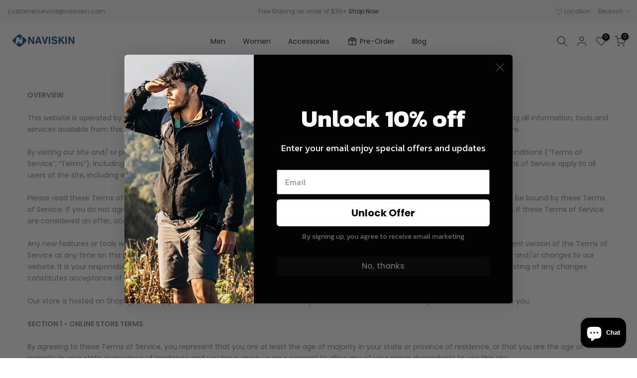

--- FILE ---
content_type: text/html; charset=utf-8
request_url: https://naviskin.com/de/?section_id=search-hidden
body_size: 1584
content:
<div id="shopify-section-search-hidden" class="shopify-section"><div class="t4s-drawer__header">
   <span class="is--login" aria-hidden="false">Search Our Site</span>
   <button class="t4s-drawer__close" data-drawer-close aria-label="Close Search"><svg class="t4s-iconsvg-close" role="presentation" viewBox="0 0 16 14"><path d="M15 0L1 14m14 0L1 0" stroke="currentColor" fill="none" fill-rule="evenodd"></path></svg></button>
</div>
<form data-frm-search action="/de/search" method="get" class="t4s-mini-search__frm t4s-pr" role="search">
   <input type="hidden" name="type" value="product">
   <input type="hidden" name="options[unavailable_products]" value="last">
   <input type="hidden" name="options[prefix]" value="last"><div data-cat-search class="t4s-mini-search__cat">
         <select data-name="product_type">
           <option value="*">All Categories</option><option value="Accessories">Accessories</option><option value="Kid's UPF shirts">Kid's UPF shirts</option><option value="Men">Men</option><option value="Women">Women</option></select>
     </div><div class="t4s-mini-search__btns t4s-pr t4s-oh">
      <input data-input-search class="t4s-mini-search__input" autocomplete="off" type="text" name="q" placeholder="Search">
      <button data-submit-search class="t4s-mini-search__submit t4s-btn-loading__svg" type="submit">
         <svg class="t4s-btn-op0" viewBox="0 0 18 19" width="16"><path fill-rule="evenodd" clip-rule="evenodd" d="M11.03 11.68A5.784 5.784 0 112.85 3.5a5.784 5.784 0 018.18 8.18zm.26 1.12a6.78 6.78 0 11.72-.7l5.4 5.4a.5.5 0 11-.71.7l-5.41-5.4z" fill="currentColor"></path></svg>
         <div class="t4s-loading__spinner t4s-dn">
            <svg width="16" height="16" aria-hidden="true" focusable="false" role="presentation" class="t4s-svg__spinner" viewBox="0 0 66 66" xmlns="http://www.w3.org/2000/svg"><circle class="t4s-path" fill="none" stroke-width="6" cx="33" cy="33" r="30"></circle></svg>
         </div>
      </button>
   </div></form><div data-title-search class="t4s-mini-search__title">Need some inspiration?</div><div class="t4s-drawer__content">
   <div class="t4s-drawer__main">
      <div data-t4s-scroll-me class="t4s-drawer__scroll t4s-current-scrollbar">

         <div data-skeleton-search class="t4s-skeleton_wrap t4s-dn"><div class="t4s-row t4s-space-item-inner">
               <div class="t4s-col-auto t4s-col-item t4s-widget_img_pr"><div class="t4s-skeleton_img"></div></div>
               <div class="t4s-col t4s-col-item t4s-widget_if_pr"><div class="t4s-skeleton_txt1"></div><div class="t4s-skeleton_txt2"></div></div>
            </div><div class="t4s-row t4s-space-item-inner">
               <div class="t4s-col-auto t4s-col-item t4s-widget_img_pr"><div class="t4s-skeleton_img"></div></div>
               <div class="t4s-col t4s-col-item t4s-widget_if_pr"><div class="t4s-skeleton_txt1"></div><div class="t4s-skeleton_txt2"></div></div>
            </div><div class="t4s-row t4s-space-item-inner">
               <div class="t4s-col-auto t4s-col-item t4s-widget_img_pr"><div class="t4s-skeleton_img"></div></div>
               <div class="t4s-col t4s-col-item t4s-widget_if_pr"><div class="t4s-skeleton_txt1"></div><div class="t4s-skeleton_txt2"></div></div>
            </div><div class="t4s-row t4s-space-item-inner">
               <div class="t4s-col-auto t4s-col-item t4s-widget_img_pr"><div class="t4s-skeleton_img"></div></div>
               <div class="t4s-col t4s-col-item t4s-widget_if_pr"><div class="t4s-skeleton_txt1"></div><div class="t4s-skeleton_txt2"></div></div>
            </div></div>
         <div data-results-search class="t4s-mini-search__content t4s_ratioadapt"><div class="t4s-row t4s-space-item-inner t4s-widget__pr">
	<div class="t4s-col-item t4s-col t4s-widget_img_pr"><a class="t4s-d-block t4s-pr t4s-oh t4s_ratio t4s-bg-11" href="/de/products/sg-edge-womens-outdoor-quick-dry-upf-50-1-4-zip-long-sleeve-shirt-more-colors" style="background: url(//naviskin.com/cdn/shop/files/2_e876ccd8-d66d-47a8-9b10-6686ab8f9e84.jpg?v=1757663890&width=1);--aspect-ratioapt: 1.0">
				<img class="lazyloadt4s" data-src="//naviskin.com/cdn/shop/files/2_e876ccd8-d66d-47a8-9b10-6686ab8f9e84.jpg?v=1757663890&width=1" data-widths="[100,200,400,600,700,800,900,1000,1200,1400,1600]" data-optimumx="2" data-sizes="auto" src="[data-uri]" width="1600" height="1600" alt="SG Edge Women&#39;s Outdoor Quick Dry UPF 50+ 1/4 Zip Long Sleeve Shirt More Colors">
			</a></div>
	<div class="t4s-col-item t4s-col t4s-widget_if_pr">
		<a href="/de/products/sg-edge-womens-outdoor-quick-dry-upf-50-1-4-zip-long-sleeve-shirt-more-colors" class="t4s-d-block t4s-widget__pr-title">SG Edge Women's Outdoor Quick Dry UPF 50+ 1/4 Zip Long Sleeve Shirt More Colors</a><div class="t4s-widget__pr-price"data-pr-price data-product-price><del><span class=money>$29.99</span></del><ins><span class=money>$19.99</span></ins></div></div>
</div>
 <div class="t4s-row t4s-space-item-inner t4s-widget__pr">
	<div class="t4s-col-item t4s-col t4s-widget_img_pr"><a class="t4s-d-block t4s-pr t4s-oh t4s_ratio t4s-bg-11" href="/de/products/sg-edge-womens-outdoor-quick-dry-upf-50-1-4-zip-long-sleeve-shirt" style="background: url(//naviskin.com/cdn/shop/files/1_d740d0db-1489-41f1-82a3-524a9e6d008d.jpg?v=1757660263&width=1);--aspect-ratioapt: 1.0">
				<img class="lazyloadt4s" data-src="//naviskin.com/cdn/shop/files/1_d740d0db-1489-41f1-82a3-524a9e6d008d.jpg?v=1757660263&width=1" data-widths="[100,200,400,600,700,800,900,1000,1200,1400,1600]" data-optimumx="2" data-sizes="auto" src="[data-uri]" width="1600" height="1600" alt="SG Edge Women&#39;s Outdoor Quick Dry UPF 50+ 1/4 Zip Long Sleeve Shirt">
			</a></div>
	<div class="t4s-col-item t4s-col t4s-widget_if_pr">
		<a href="/de/products/sg-edge-womens-outdoor-quick-dry-upf-50-1-4-zip-long-sleeve-shirt" class="t4s-d-block t4s-widget__pr-title">SG Edge Women's Outdoor Quick Dry UPF 50+ 1/4 Zip Long Sleeve Shirt</a><div class="t4s-widget__pr-price"data-pr-price data-product-price><del><span class=money>$29.99</span></del><ins><span class=money>$19.99</span></ins></div></div>
</div>
 <div class="t4s-row t4s-space-item-inner t4s-widget__pr">
	<div class="t4s-col-item t4s-col t4s-widget_img_pr"><a class="t4s-d-block t4s-pr t4s-oh t4s_ratio t4s-bg-11" href="/de/products/womens-upf-50-short-sleeve-rash-guard-quick-dry-shirt-for-hiking-swimming-workout-more-colors" style="background: url(//naviskin.com/cdn/shop/files/1_1a94cfa6-c881-4c7f-8fb0-59efc7b68205.jpg?v=1753428822&width=1);--aspect-ratioapt: 1.0">
				<img class="lazyloadt4s" data-src="//naviskin.com/cdn/shop/files/1_1a94cfa6-c881-4c7f-8fb0-59efc7b68205.jpg?v=1753428822&width=1" data-widths="[100,200,400,600,700,800,900,1000,1200,1400,1600]" data-optimumx="2" data-sizes="auto" src="[data-uri]" width="1600" height="1600" alt="Women&#39;s UPF 50+ Short Sleeve Rash Guard Quick Dry Shirt for Hiking Swimming Workout More Colors">
			</a></div>
	<div class="t4s-col-item t4s-col t4s-widget_if_pr">
		<a href="/de/products/womens-upf-50-short-sleeve-rash-guard-quick-dry-shirt-for-hiking-swimming-workout-more-colors" class="t4s-d-block t4s-widget__pr-title">Women's UPF 50+ Short Sleeve Rash Guard Quick Dry Shirt for Hiking Swimming Workout More Colors</a><div class="t4s-widget__pr-price"data-pr-price data-product-price><del><span class=money>$27.99</span></del><ins><span class=money>$15.99</span></ins></div></div>
</div>
 <div class="t4s-row t4s-space-item-inner t4s-widget__pr">
	<div class="t4s-col-item t4s-col t4s-widget_img_pr"><a class="t4s-d-block t4s-pr t4s-oh t4s_ratio t4s-bg-11" href="/de/products/womens-upf-50-short-sleeve-rash-guard-quick-dry-shirt-for-hiking-swimming-workout" style="background: url(//naviskin.com/cdn/shop/files/2_ef61f9f4-0840-4aac-96e5-f6d7e60dda90.jpg?v=1753426449&width=1);--aspect-ratioapt: 1.0">
				<img class="lazyloadt4s" data-src="//naviskin.com/cdn/shop/files/2_ef61f9f4-0840-4aac-96e5-f6d7e60dda90.jpg?v=1753426449&width=1" data-widths="[100,200,400,600,700,800,900,1000,1200,1400,1600]" data-optimumx="2" data-sizes="auto" src="[data-uri]" width="1600" height="1600" alt="Women&#39;s UPF 50+ Short Sleeve Rash Guard Quick Dry Shirt for Hiking Swimming Workout">
			</a></div>
	<div class="t4s-col-item t4s-col t4s-widget_if_pr">
		<a href="/de/products/womens-upf-50-short-sleeve-rash-guard-quick-dry-shirt-for-hiking-swimming-workout" class="t4s-d-block t4s-widget__pr-title">Women's UPF 50+ Short Sleeve Rash Guard Quick Dry Shirt for Hiking Swimming Workout</a><div class="t4s-widget__pr-price"data-pr-price data-product-price><del><span class=money>$27.99</span></del><ins><span class=money>$15.99</span></ins></div></div>
</div>
 <div class="t4s-row t4s-space-item-inner t4s-widget__pr">
	<div class="t4s-col-item t4s-col t4s-widget_img_pr"><a class="t4s-d-block t4s-pr t4s-oh t4s_ratio t4s-bg-11" href="/de/products/sg-edge-womens-v-neck-upf-50-swim-rash-guard-shirt" style="background: url(//naviskin.com/cdn/shop/files/1_e09ead4d-1ee7-4423-af1e-2a300d1de727.jpg?v=1753173063&width=1);--aspect-ratioapt: 1.0">
				<img class="lazyloadt4s" data-src="//naviskin.com/cdn/shop/files/1_e09ead4d-1ee7-4423-af1e-2a300d1de727.jpg?v=1753173063&width=1" data-widths="[100,200,400,600,700,800,900,1000,1200,1400,1600]" data-optimumx="2" data-sizes="auto" src="[data-uri]" width="1600" height="1600" alt="SG-Edge Women&#39;s V-Neck UPF 50+Swim Rash Guard Shirt">
			</a></div>
	<div class="t4s-col-item t4s-col t4s-widget_if_pr">
		<a href="/de/products/sg-edge-womens-v-neck-upf-50-swim-rash-guard-shirt" class="t4s-d-block t4s-widget__pr-title">SG-Edge Women's V-Neck UPF 50+Swim Rash Guard Shirt</a><div class="t4s-widget__pr-price"data-pr-price data-product-price><span class=money>$19.99</span>
</div></div>
</div>
 </div>
      </div>
   </div><div data-viewAll-search class="t4s-drawer__bottom">
            <a href="/de/collections/women" class="t4s-mini-search__viewAll t4s-d-block">View All <svg width="16" xmlns="http://www.w3.org/2000/svg" viewBox="0 0 32 32"><path d="M 18.71875 6.78125 L 17.28125 8.21875 L 24.0625 15 L 4 15 L 4 17 L 24.0625 17 L 17.28125 23.78125 L 18.71875 25.21875 L 27.21875 16.71875 L 27.90625 16 L 27.21875 15.28125 Z"/></svg></a>
         </div></div></div>